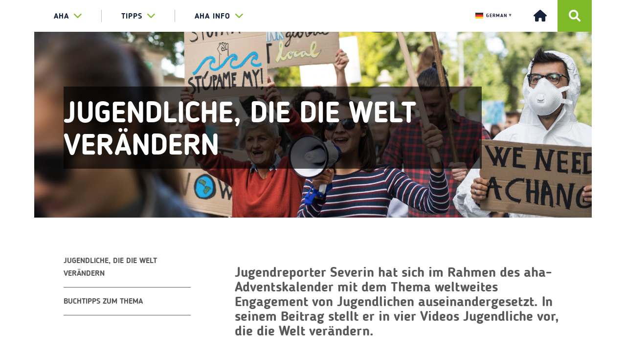

--- FILE ---
content_type: text/html; charset=UTF-8
request_url: https://aha.li/jugendliche-engagement
body_size: 14510
content:
<!doctype html>
<html lang="de-DE">

<head>
    <meta charset="utf-8">
    <meta http-equiv="X-UA-Compatible" content="IE=edge">
    <meta name="viewport" content="width=device-width, initial-scale=1.0">
    <title itemprop="name">aha &#8211; Tipps &amp; Infos für junge Leute - Jugendliche, die die Welt verändern - Jugendreporter Severin</title>
        <link rel="stylesheet" href="https://maxcdn.bootstrapcdn.com/font-awesome/4.4.0/css/font-awesome.min.css">
    <link href="https://fonts.googleapis.com/css?family=Roboto+Slab:300,400,700" rel="stylesheet">
    <meta name='robots' content='index, follow, max-image-preview:large, max-snippet:-1, max-video-preview:-1' />

	<!-- This site is optimized with the Yoast SEO plugin v23.4 - https://yoast.com/wordpress/plugins/seo/ -->
	<meta name="description" content="Severin hat sich mit dem weltweiten Engagement von Jugendlichen auseinandergesetzt und stellt in 4 Videos Jugendliche vor, die die Welt verändern." />
	<link rel="canonical" href="https://aha.li/jugendliche-engagement" />
	<meta property="og:locale" content="de_DE" />
	<meta property="og:type" content="article" />
	<meta property="og:title" content="Jugendliche, die die Welt verändern - Jugendreporter Severin" />
	<meta property="og:description" content="Severin hat sich mit dem weltweiten Engagement von Jugendlichen auseinandergesetzt und stellt in 4 Videos Jugendliche vor, die die Welt verändern." />
	<meta property="og:url" content="https://aha.li/jugendliche-engagement" />
	<meta property="og:site_name" content="aha - Tipps &amp; Infos für junge Leute" />
	<meta property="article:publisher" content="https://www.facebook.com/ahaLiechtenstein" />
	<meta property="article:published_time" content="2020-12-16T11:18:00+00:00" />
	<meta property="article:modified_time" content="2023-08-03T08:33:24+00:00" />
	<meta property="og:image" content="https://aha.li/wp-content/uploads/2020/12/Kopie-von-header-neujahrsvorsatz.png" />
	<meta property="og:image:width" content="1440" />
	<meta property="og:image:height" content="480" />
	<meta property="og:image:type" content="image/png" />
	<meta name="author" content="Mirjam Schiffer" />
	<meta name="twitter:card" content="summary_large_image" />
	<meta name="twitter:label1" content="Verfasst von" />
	<meta name="twitter:data1" content="Mirjam Schiffer" />
	<meta name="twitter:label2" content="Geschätzte Lesezeit" />
	<meta name="twitter:data2" content="4 Minuten" />
	<script type="application/ld+json" class="yoast-schema-graph">{"@context":"https://schema.org","@graph":[{"@type":"WebPage","@id":"https://aha.li/jugendliche-engagement","url":"https://aha.li/jugendliche-engagement","name":"Jugendliche, die die Welt verändern - Jugendreporter Severin","isPartOf":{"@id":"https://aha.li/#website"},"primaryImageOfPage":{"@id":"https://aha.li/jugendliche-engagement#primaryimage"},"image":{"@id":"https://aha.li/jugendliche-engagement#primaryimage"},"thumbnailUrl":"https://aha.li/wp-content/uploads/2020/12/Kopie-von-header-neujahrsvorsatz.png","datePublished":"2020-12-16T11:18:00+00:00","dateModified":"2023-08-03T08:33:24+00:00","author":{"@id":"https://aha.li/#/schema/person/47da08f8f4d996814b933d1cda6d99a5"},"description":"Severin hat sich mit dem weltweiten Engagement von Jugendlichen auseinandergesetzt und stellt in 4 Videos Jugendliche vor, die die Welt verändern.","breadcrumb":{"@id":"https://aha.li/jugendliche-engagement#breadcrumb"},"inLanguage":"de-DE","potentialAction":[{"@type":"ReadAction","target":["https://aha.li/jugendliche-engagement"]}]},{"@type":"ImageObject","inLanguage":"de-DE","@id":"https://aha.li/jugendliche-engagement#primaryimage","url":"https://aha.li/wp-content/uploads/2020/12/Kopie-von-header-neujahrsvorsatz.png","contentUrl":"https://aha.li/wp-content/uploads/2020/12/Kopie-von-header-neujahrsvorsatz.png","width":1440,"height":480},{"@type":"BreadcrumbList","@id":"https://aha.li/jugendliche-engagement#breadcrumb","itemListElement":[{"@type":"ListItem","position":1,"name":"Startseite","item":"https://aha.li/"},{"@type":"ListItem","position":2,"name":"Jugendliche, die die Welt verändern"}]},{"@type":"WebSite","@id":"https://aha.li/#website","url":"https://aha.li/","name":"aha - Tipps &amp; Infos für junge Leute","description":"Liechtenstein","potentialAction":[{"@type":"SearchAction","target":{"@type":"EntryPoint","urlTemplate":"https://aha.li/?s={search_term_string}"},"query-input":{"@type":"PropertyValueSpecification","valueRequired":true,"valueName":"search_term_string"}}],"inLanguage":"de-DE"},{"@type":"Person","@id":"https://aha.li/#/schema/person/47da08f8f4d996814b933d1cda6d99a5","name":"Mirjam Schiffer","url":"https://aha.li/author/mirjam"}]}</script>
	<!-- / Yoast SEO plugin. -->


<link rel='dns-prefetch' href='//ajax.googleapis.com' />
<link rel='dns-prefetch' href='//maxcdn.bootstrapcdn.com' />
<link rel='dns-prefetch' href='//cdnjs.cloudflare.com' />
<link rel='dns-prefetch' href='//malihu.github.io' />
<link rel="alternate" type="application/rss+xml" title="aha - Tipps &amp; Infos für junge Leute &raquo; Jugendliche, die die Welt verändern Kommentar-Feed" href="https://aha.li/jugendliche-engagement/feed" />
<script type="text/javascript">
/* <![CDATA[ */
window._wpemojiSettings = {"baseUrl":"https:\/\/s.w.org\/images\/core\/emoji\/15.0.3\/72x72\/","ext":".png","svgUrl":"https:\/\/s.w.org\/images\/core\/emoji\/15.0.3\/svg\/","svgExt":".svg","source":{"concatemoji":"https:\/\/aha.li\/wordpress\/wp-includes\/js\/wp-emoji-release.min.js?ver=6.6.1"}};
/*! This file is auto-generated */
!function(i,n){var o,s,e;function c(e){try{var t={supportTests:e,timestamp:(new Date).valueOf()};sessionStorage.setItem(o,JSON.stringify(t))}catch(e){}}function p(e,t,n){e.clearRect(0,0,e.canvas.width,e.canvas.height),e.fillText(t,0,0);var t=new Uint32Array(e.getImageData(0,0,e.canvas.width,e.canvas.height).data),r=(e.clearRect(0,0,e.canvas.width,e.canvas.height),e.fillText(n,0,0),new Uint32Array(e.getImageData(0,0,e.canvas.width,e.canvas.height).data));return t.every(function(e,t){return e===r[t]})}function u(e,t,n){switch(t){case"flag":return n(e,"\ud83c\udff3\ufe0f\u200d\u26a7\ufe0f","\ud83c\udff3\ufe0f\u200b\u26a7\ufe0f")?!1:!n(e,"\ud83c\uddfa\ud83c\uddf3","\ud83c\uddfa\u200b\ud83c\uddf3")&&!n(e,"\ud83c\udff4\udb40\udc67\udb40\udc62\udb40\udc65\udb40\udc6e\udb40\udc67\udb40\udc7f","\ud83c\udff4\u200b\udb40\udc67\u200b\udb40\udc62\u200b\udb40\udc65\u200b\udb40\udc6e\u200b\udb40\udc67\u200b\udb40\udc7f");case"emoji":return!n(e,"\ud83d\udc26\u200d\u2b1b","\ud83d\udc26\u200b\u2b1b")}return!1}function f(e,t,n){var r="undefined"!=typeof WorkerGlobalScope&&self instanceof WorkerGlobalScope?new OffscreenCanvas(300,150):i.createElement("canvas"),a=r.getContext("2d",{willReadFrequently:!0}),o=(a.textBaseline="top",a.font="600 32px Arial",{});return e.forEach(function(e){o[e]=t(a,e,n)}),o}function t(e){var t=i.createElement("script");t.src=e,t.defer=!0,i.head.appendChild(t)}"undefined"!=typeof Promise&&(o="wpEmojiSettingsSupports",s=["flag","emoji"],n.supports={everything:!0,everythingExceptFlag:!0},e=new Promise(function(e){i.addEventListener("DOMContentLoaded",e,{once:!0})}),new Promise(function(t){var n=function(){try{var e=JSON.parse(sessionStorage.getItem(o));if("object"==typeof e&&"number"==typeof e.timestamp&&(new Date).valueOf()<e.timestamp+604800&&"object"==typeof e.supportTests)return e.supportTests}catch(e){}return null}();if(!n){if("undefined"!=typeof Worker&&"undefined"!=typeof OffscreenCanvas&&"undefined"!=typeof URL&&URL.createObjectURL&&"undefined"!=typeof Blob)try{var e="postMessage("+f.toString()+"("+[JSON.stringify(s),u.toString(),p.toString()].join(",")+"));",r=new Blob([e],{type:"text/javascript"}),a=new Worker(URL.createObjectURL(r),{name:"wpTestEmojiSupports"});return void(a.onmessage=function(e){c(n=e.data),a.terminate(),t(n)})}catch(e){}c(n=f(s,u,p))}t(n)}).then(function(e){for(var t in e)n.supports[t]=e[t],n.supports.everything=n.supports.everything&&n.supports[t],"flag"!==t&&(n.supports.everythingExceptFlag=n.supports.everythingExceptFlag&&n.supports[t]);n.supports.everythingExceptFlag=n.supports.everythingExceptFlag&&!n.supports.flag,n.DOMReady=!1,n.readyCallback=function(){n.DOMReady=!0}}).then(function(){return e}).then(function(){var e;n.supports.everything||(n.readyCallback(),(e=n.source||{}).concatemoji?t(e.concatemoji):e.wpemoji&&e.twemoji&&(t(e.twemoji),t(e.wpemoji)))}))}((window,document),window._wpemojiSettings);
/* ]]> */
</script>
<style id='wp-emoji-styles-inline-css' type='text/css'>

	img.wp-smiley, img.emoji {
		display: inline !important;
		border: none !important;
		box-shadow: none !important;
		height: 1em !important;
		width: 1em !important;
		margin: 0 0.07em !important;
		vertical-align: -0.1em !important;
		background: none !important;
		padding: 0 !important;
	}
</style>
<link rel='stylesheet' id='wp-block-library-css' href='https://aha.li/wordpress/wp-includes/css/dist/block-library/style.min.css?ver=6.6.1' type='text/css' media='all' />
<style id='classic-theme-styles-inline-css' type='text/css'>
/*! This file is auto-generated */
.wp-block-button__link{color:#fff;background-color:#32373c;border-radius:9999px;box-shadow:none;text-decoration:none;padding:calc(.667em + 2px) calc(1.333em + 2px);font-size:1.125em}.wp-block-file__button{background:#32373c;color:#fff;text-decoration:none}
</style>
<style id='global-styles-inline-css' type='text/css'>
:root{--wp--preset--aspect-ratio--square: 1;--wp--preset--aspect-ratio--4-3: 4/3;--wp--preset--aspect-ratio--3-4: 3/4;--wp--preset--aspect-ratio--3-2: 3/2;--wp--preset--aspect-ratio--2-3: 2/3;--wp--preset--aspect-ratio--16-9: 16/9;--wp--preset--aspect-ratio--9-16: 9/16;--wp--preset--color--black: #000000;--wp--preset--color--cyan-bluish-gray: #abb8c3;--wp--preset--color--white: #ffffff;--wp--preset--color--pale-pink: #f78da7;--wp--preset--color--vivid-red: #cf2e2e;--wp--preset--color--luminous-vivid-orange: #ff6900;--wp--preset--color--luminous-vivid-amber: #fcb900;--wp--preset--color--light-green-cyan: #7bdcb5;--wp--preset--color--vivid-green-cyan: #00d084;--wp--preset--color--pale-cyan-blue: #8ed1fc;--wp--preset--color--vivid-cyan-blue: #0693e3;--wp--preset--color--vivid-purple: #9b51e0;--wp--preset--gradient--vivid-cyan-blue-to-vivid-purple: linear-gradient(135deg,rgba(6,147,227,1) 0%,rgb(155,81,224) 100%);--wp--preset--gradient--light-green-cyan-to-vivid-green-cyan: linear-gradient(135deg,rgb(122,220,180) 0%,rgb(0,208,130) 100%);--wp--preset--gradient--luminous-vivid-amber-to-luminous-vivid-orange: linear-gradient(135deg,rgba(252,185,0,1) 0%,rgba(255,105,0,1) 100%);--wp--preset--gradient--luminous-vivid-orange-to-vivid-red: linear-gradient(135deg,rgba(255,105,0,1) 0%,rgb(207,46,46) 100%);--wp--preset--gradient--very-light-gray-to-cyan-bluish-gray: linear-gradient(135deg,rgb(238,238,238) 0%,rgb(169,184,195) 100%);--wp--preset--gradient--cool-to-warm-spectrum: linear-gradient(135deg,rgb(74,234,220) 0%,rgb(151,120,209) 20%,rgb(207,42,186) 40%,rgb(238,44,130) 60%,rgb(251,105,98) 80%,rgb(254,248,76) 100%);--wp--preset--gradient--blush-light-purple: linear-gradient(135deg,rgb(255,206,236) 0%,rgb(152,150,240) 100%);--wp--preset--gradient--blush-bordeaux: linear-gradient(135deg,rgb(254,205,165) 0%,rgb(254,45,45) 50%,rgb(107,0,62) 100%);--wp--preset--gradient--luminous-dusk: linear-gradient(135deg,rgb(255,203,112) 0%,rgb(199,81,192) 50%,rgb(65,88,208) 100%);--wp--preset--gradient--pale-ocean: linear-gradient(135deg,rgb(255,245,203) 0%,rgb(182,227,212) 50%,rgb(51,167,181) 100%);--wp--preset--gradient--electric-grass: linear-gradient(135deg,rgb(202,248,128) 0%,rgb(113,206,126) 100%);--wp--preset--gradient--midnight: linear-gradient(135deg,rgb(2,3,129) 0%,rgb(40,116,252) 100%);--wp--preset--font-size--small: 13px;--wp--preset--font-size--medium: 20px;--wp--preset--font-size--large: 36px;--wp--preset--font-size--x-large: 42px;--wp--preset--spacing--20: 0.44rem;--wp--preset--spacing--30: 0.67rem;--wp--preset--spacing--40: 1rem;--wp--preset--spacing--50: 1.5rem;--wp--preset--spacing--60: 2.25rem;--wp--preset--spacing--70: 3.38rem;--wp--preset--spacing--80: 5.06rem;--wp--preset--shadow--natural: 6px 6px 9px rgba(0, 0, 0, 0.2);--wp--preset--shadow--deep: 12px 12px 50px rgba(0, 0, 0, 0.4);--wp--preset--shadow--sharp: 6px 6px 0px rgba(0, 0, 0, 0.2);--wp--preset--shadow--outlined: 6px 6px 0px -3px rgba(255, 255, 255, 1), 6px 6px rgba(0, 0, 0, 1);--wp--preset--shadow--crisp: 6px 6px 0px rgba(0, 0, 0, 1);}:where(.is-layout-flex){gap: 0.5em;}:where(.is-layout-grid){gap: 0.5em;}body .is-layout-flex{display: flex;}.is-layout-flex{flex-wrap: wrap;align-items: center;}.is-layout-flex > :is(*, div){margin: 0;}body .is-layout-grid{display: grid;}.is-layout-grid > :is(*, div){margin: 0;}:where(.wp-block-columns.is-layout-flex){gap: 2em;}:where(.wp-block-columns.is-layout-grid){gap: 2em;}:where(.wp-block-post-template.is-layout-flex){gap: 1.25em;}:where(.wp-block-post-template.is-layout-grid){gap: 1.25em;}.has-black-color{color: var(--wp--preset--color--black) !important;}.has-cyan-bluish-gray-color{color: var(--wp--preset--color--cyan-bluish-gray) !important;}.has-white-color{color: var(--wp--preset--color--white) !important;}.has-pale-pink-color{color: var(--wp--preset--color--pale-pink) !important;}.has-vivid-red-color{color: var(--wp--preset--color--vivid-red) !important;}.has-luminous-vivid-orange-color{color: var(--wp--preset--color--luminous-vivid-orange) !important;}.has-luminous-vivid-amber-color{color: var(--wp--preset--color--luminous-vivid-amber) !important;}.has-light-green-cyan-color{color: var(--wp--preset--color--light-green-cyan) !important;}.has-vivid-green-cyan-color{color: var(--wp--preset--color--vivid-green-cyan) !important;}.has-pale-cyan-blue-color{color: var(--wp--preset--color--pale-cyan-blue) !important;}.has-vivid-cyan-blue-color{color: var(--wp--preset--color--vivid-cyan-blue) !important;}.has-vivid-purple-color{color: var(--wp--preset--color--vivid-purple) !important;}.has-black-background-color{background-color: var(--wp--preset--color--black) !important;}.has-cyan-bluish-gray-background-color{background-color: var(--wp--preset--color--cyan-bluish-gray) !important;}.has-white-background-color{background-color: var(--wp--preset--color--white) !important;}.has-pale-pink-background-color{background-color: var(--wp--preset--color--pale-pink) !important;}.has-vivid-red-background-color{background-color: var(--wp--preset--color--vivid-red) !important;}.has-luminous-vivid-orange-background-color{background-color: var(--wp--preset--color--luminous-vivid-orange) !important;}.has-luminous-vivid-amber-background-color{background-color: var(--wp--preset--color--luminous-vivid-amber) !important;}.has-light-green-cyan-background-color{background-color: var(--wp--preset--color--light-green-cyan) !important;}.has-vivid-green-cyan-background-color{background-color: var(--wp--preset--color--vivid-green-cyan) !important;}.has-pale-cyan-blue-background-color{background-color: var(--wp--preset--color--pale-cyan-blue) !important;}.has-vivid-cyan-blue-background-color{background-color: var(--wp--preset--color--vivid-cyan-blue) !important;}.has-vivid-purple-background-color{background-color: var(--wp--preset--color--vivid-purple) !important;}.has-black-border-color{border-color: var(--wp--preset--color--black) !important;}.has-cyan-bluish-gray-border-color{border-color: var(--wp--preset--color--cyan-bluish-gray) !important;}.has-white-border-color{border-color: var(--wp--preset--color--white) !important;}.has-pale-pink-border-color{border-color: var(--wp--preset--color--pale-pink) !important;}.has-vivid-red-border-color{border-color: var(--wp--preset--color--vivid-red) !important;}.has-luminous-vivid-orange-border-color{border-color: var(--wp--preset--color--luminous-vivid-orange) !important;}.has-luminous-vivid-amber-border-color{border-color: var(--wp--preset--color--luminous-vivid-amber) !important;}.has-light-green-cyan-border-color{border-color: var(--wp--preset--color--light-green-cyan) !important;}.has-vivid-green-cyan-border-color{border-color: var(--wp--preset--color--vivid-green-cyan) !important;}.has-pale-cyan-blue-border-color{border-color: var(--wp--preset--color--pale-cyan-blue) !important;}.has-vivid-cyan-blue-border-color{border-color: var(--wp--preset--color--vivid-cyan-blue) !important;}.has-vivid-purple-border-color{border-color: var(--wp--preset--color--vivid-purple) !important;}.has-vivid-cyan-blue-to-vivid-purple-gradient-background{background: var(--wp--preset--gradient--vivid-cyan-blue-to-vivid-purple) !important;}.has-light-green-cyan-to-vivid-green-cyan-gradient-background{background: var(--wp--preset--gradient--light-green-cyan-to-vivid-green-cyan) !important;}.has-luminous-vivid-amber-to-luminous-vivid-orange-gradient-background{background: var(--wp--preset--gradient--luminous-vivid-amber-to-luminous-vivid-orange) !important;}.has-luminous-vivid-orange-to-vivid-red-gradient-background{background: var(--wp--preset--gradient--luminous-vivid-orange-to-vivid-red) !important;}.has-very-light-gray-to-cyan-bluish-gray-gradient-background{background: var(--wp--preset--gradient--very-light-gray-to-cyan-bluish-gray) !important;}.has-cool-to-warm-spectrum-gradient-background{background: var(--wp--preset--gradient--cool-to-warm-spectrum) !important;}.has-blush-light-purple-gradient-background{background: var(--wp--preset--gradient--blush-light-purple) !important;}.has-blush-bordeaux-gradient-background{background: var(--wp--preset--gradient--blush-bordeaux) !important;}.has-luminous-dusk-gradient-background{background: var(--wp--preset--gradient--luminous-dusk) !important;}.has-pale-ocean-gradient-background{background: var(--wp--preset--gradient--pale-ocean) !important;}.has-electric-grass-gradient-background{background: var(--wp--preset--gradient--electric-grass) !important;}.has-midnight-gradient-background{background: var(--wp--preset--gradient--midnight) !important;}.has-small-font-size{font-size: var(--wp--preset--font-size--small) !important;}.has-medium-font-size{font-size: var(--wp--preset--font-size--medium) !important;}.has-large-font-size{font-size: var(--wp--preset--font-size--large) !important;}.has-x-large-font-size{font-size: var(--wp--preset--font-size--x-large) !important;}
:where(.wp-block-post-template.is-layout-flex){gap: 1.25em;}:where(.wp-block-post-template.is-layout-grid){gap: 1.25em;}
:where(.wp-block-columns.is-layout-flex){gap: 2em;}:where(.wp-block-columns.is-layout-grid){gap: 2em;}
:root :where(.wp-block-pullquote){font-size: 1.5em;line-height: 1.6;}
</style>
<link rel='stylesheet' id='rs-plugin-settings-css' href='https://aha.li/wp-content/plugins/aha-wordpress-plugin-revslider/public/assets/css/settings.css?ver=5.3.1.5' type='text/css' media='all' />
<style id='rs-plugin-settings-inline-css' type='text/css'>
#rs-demo-id {}
</style>
<link rel='stylesheet' id='contact-form-7-css' href='https://aha.li/wp-content/plugins/contact-form-7/includes/css/styles.css?ver=5.9.8' type='text/css' media='all' />
<link rel='stylesheet' id='theme-my-login-css' href='https://aha.li/wp-content/plugins/theme-my-login/assets/styles/theme-my-login.min.css?ver=7.1.9' type='text/css' media='all' />
<link rel='stylesheet' id='wp-show-posts-css' href='https://aha.li/wp-content/plugins/wp-show-posts/css/wp-show-posts-min.css?ver=1.1.6' type='text/css' media='all' />
<link rel='stylesheet' id='crp-style-masonry-css' href='https://aha.li/wp-content/plugins/contextual-related-posts/css/masonry.min.css?ver=3.5.4' type='text/css' media='all' />
<link rel='stylesheet' id='font-awesome-css' href='https://cdnjs.cloudflare.com/ajax/libs/font-awesome/6.0.0-beta3/css/all.min.css?ver=6.6.1' type='text/css' media='all' />
<link rel='stylesheet' id='aha-wordpress-theme-style-css' href='https://aha.li/wp-content/themes/aha-wordpress-theme/css/main.css?ver=6.6.1' type='text/css' media='all' />
<link rel='stylesheet' id='child-style-css' href='https://aha.li/wp-content/themes/aha-wordpress-theme-liechtenstein/style.css?ver=1.0.0' type='text/css' media='all' />
<link rel='stylesheet' id='customscrollbarcss-css' href='https://malihu.github.io/custom-scrollbar/jquery.mCustomScrollbar.min.css?ver=6.6.1' type='text/css' media='all' />
<link rel='stylesheet' id='fastselectcss-css' href='https://aha.li/wp-content/themes/aha-wordpress-theme/css/fastselect.min.css?ver=6.6.1' type='text/css' media='all' />
<link rel='stylesheet' id='sib-front-css-css' href='https://aha.li/wp-content/plugins/mailin/css/mailin-front.css?ver=6.6.1' type='text/css' media='all' />
<script type="text/javascript" src="https://ajax.googleapis.com/ajax/libs/jquery/1.12.4/jquery.min.js?ver=6.6.1" id="jquery-js"></script>
<script type="text/javascript" src="https://aha.li/wp-content/plugins/aha-wordpress-plugin-revslider/public/assets/js/jquery.themepunch.tools.min.js?ver=5.3.1.5" id="tp-tools-js"></script>
<script type="text/javascript" src="https://aha.li/wp-content/plugins/aha-wordpress-plugin-revslider/public/assets/js/jquery.themepunch.revolution.min.js?ver=5.3.1.5" id="revmin-js"></script>
<script type="text/javascript" defer data-domain='aha.li' data-api='https://aha.li/wp-json/6cded1/v1/bb3d/1b6bf75f' data-cfasync='false' src="http://aha.li/wp-content/uploads/d832a0fdae/34e9431e.js?ver=2.1.3" id="plausible"></script>
<script type="text/javascript" id="plausible-analytics-js-after">
/* <![CDATA[ */
window.plausible = window.plausible || function() { (window.plausible.q = window.plausible.q || []).push(arguments) }
/* ]]> */
</script>
<script type="text/javascript" src="https://maxcdn.bootstrapcdn.com/bootstrap/3.3.7/js/bootstrap.min.js?ver=6.6.1" id="ahabootstrapmin-js"></script>
<script type="text/javascript" src="https://cdnjs.cloudflare.com/ajax/libs/bootstrap-select/1.11.2/js/bootstrap-select.min.js?ver=6.6.1" id="ahabootstrapselect-js"></script>
<script type="text/javascript" src="https://cdnjs.cloudflare.com/ajax/libs/bootstrap-datepicker/1.4.1/js/bootstrap-datepicker.min.js?ver=6.6.1" id="ahabootstrapdatepicker-js"></script>
<script type="text/javascript" src="https://aha.li/wp-content/themes/aha-wordpress-theme/js/hashchange.js?ver=6.6.1" id="jqueryhashchange-js"></script>
<script type="text/javascript" src="https://aha.li/wp-content/themes/aha-wordpress-theme/js/jquery.validate.min.js?ver=6.6.1" id="jqueryvalidate-js"></script>
<script type="text/javascript" id="sib-front-js-js-extra">
/* <![CDATA[ */
var sibErrMsg = {"invalidMail":"Please fill out valid email address","requiredField":"Please fill out required fields","invalidDateFormat":"Please fill out valid date format","invalidSMSFormat":"Please fill out valid phone number"};
var ajax_sib_front_object = {"ajax_url":"https:\/\/aha.li\/wordpress\/wp-admin\/admin-ajax.php","ajax_nonce":"109d2bf9af","flag_url":"https:\/\/aha.li\/wp-content\/plugins\/mailin\/img\/flags\/"};
/* ]]> */
</script>
<script type="text/javascript" src="https://aha.li/wp-content/plugins/mailin/js/mailin-front.js?ver=1725532195" id="sib-front-js-js"></script>
<link rel="https://api.w.org/" href="https://aha.li/wp-json/" /><link rel="alternate" title="JSON" type="application/json" href="https://aha.li/wp-json/wp/v2/posts/36516" /><link rel="EditURI" type="application/rsd+xml" title="RSD" href="https://aha.li/wordpress/xmlrpc.php?rsd" />
<meta name="generator" content="WordPress 6.6.1" />
<link rel='shortlink' href='https://aha.li/?p=36516' />
<link rel="alternate" title="oEmbed (JSON)" type="application/json+oembed" href="https://aha.li/wp-json/oembed/1.0/embed?url=https%3A%2F%2Faha.li%2Fjugendliche-engagement" />
<link rel="alternate" title="oEmbed (XML)" type="text/xml+oembed" href="https://aha.li/wp-json/oembed/1.0/embed?url=https%3A%2F%2Faha.li%2Fjugendliche-engagement&#038;format=xml" />
<meta name='plausible-analytics-version' content='2.1.3' />
<style type="text/css">.broken_link, a.broken_link {
	text-decoration: line-through;
}</style><meta name="generator" content="Powered by Slider Revolution 5.3.1.5 - responsive, Mobile-Friendly Slider Plugin for WordPress with comfortable drag and drop interface." />
<link rel="icon" href="https://aha.li/wp-content/uploads/2025/02/cropped-aha_logo_1024px_png-32x32.png" sizes="32x32" />
<link rel="icon" href="https://aha.li/wp-content/uploads/2025/02/cropped-aha_logo_1024px_png-192x192.png" sizes="192x192" />
<link rel="apple-touch-icon" href="https://aha.li/wp-content/uploads/2025/02/cropped-aha_logo_1024px_png-180x180.png" />
<meta name="msapplication-TileImage" content="https://aha.li/wp-content/uploads/2025/02/cropped-aha_logo_1024px_png-270x270.png" />
		<style type="text/css" id="wp-custom-css">
			h1, h2{
	display: block;
	max-width:100%;
  overflow-wrap: break-word;*
}


@media (max-width: 767px) {	
	
	main nav ul {
    display: flex;
    justify-content: center;
    align-items: center;
    flex-wrap: wrap;
	}
	
	main nav ul li {
		display:block;
		width:auto;
		flex:1;
		flex-basis:49%;
		margin:0px;
		border: 0px solid white!important;
	}
	
	
	header #main-navigation .container {
		display:flex;
		justify-content:center;
		margin:auto;
		gap:17px;
	}
	
	header #main-navigation .container .menu {
		display:flex;
	}
	
}


@media (max-width: 767px) {
	h1, h2, .headline1 {
		font-size:28px!important;
	}
	
}		</style>
		    <link href="https://aha.li/wp-content/themes/aha-wordpress-theme/css/main.css" rel="stylesheet">
</head>
	<script defer data-domain="aha.li" src="https://plausible.io/js/script.js"></script>
	<div id="google_translate_element"></div>

<script type="text/javascript">
function googleTranslateElementInit() {
  new google.translate.TranslateElement({pageLanguage: 'de'}, 'google_translate_element');
}
</script>
	
	<!-- Brevo Conversations {literal} -->
<script>
    (function(d, w, c) {
        w.BrevoConversationsID = '62307c0dfb4bbe2b46544cba';
        w[c] = w[c] || function() {
            (w[c].q = w[c].q || []).push(arguments);
        };
        var s = d.createElement('script');
        s.async = true;
        s.src = 'https://conversations-widget.brevo.com/brevo-conversations.js';
        if (d.head) d.head.appendChild(s);
    })(document, window, 'BrevoConversations');
</script>
<!-- /Brevo Conversations {/literal} -->

<!-- Google tag (gtag.js) -->
<script async src="https://www.googletagmanager.com/gtag/js?id=AW-715633495"></script>
<script>
  window.dataLayer = window.dataLayer || [];
  function gtag(){dataLayer.push(arguments);}
  gtag('js', new Date());

  gtag('config', 'AW-715633495');
</script>

	<meta name="referrer" content="no-referrer">
<body id="info">
	
<a href="#content" class="anchor-link"><img src="https://aha.li/wp-content/themes/aha-wordpress-theme/media/null.png" alt="Zum Inhalt springen" /></a>

    <header class="website-header">
        <nav id="main-navigation">
            <div class="container">
                <ul class="menu top-level"><li class="dropdown mega-dropdown"><a class="dropdown-toggle" data-toggle="dropdown" aria-expanded="false"  href="https://www.aha.li">aha<span class="fa fa-chevron-down"></span><span class="fa fa-chevron-up"></span></a><div class="dropdown-menu mega-dropdown-menu"><div class="container">
<ul id='grid-nav' data-columns='3'>
<li class="grid-item"><a class="dropdown-header"  href="https://aha.li/aha">Über uns<i class="fa fa-chevron-right"></i></a>
	<ul><span class='js-marker'></span>
		<li><a   href="https://aha.li/ueber-das-aha">Über das aha<i class="fa fa-chevron-right"></i></a></li>
		<li><a   href="https://aha.li/team">Unser Team<i class="fa fa-chevron-right"></i></a></li>
		<li><a   href="https://aha.li/kontakt">Kontakt &#038; Öffnungszeiten<i class="fa fa-chevron-right"></i></a></li>
		<li><a   href="https://aha.li/news">News aus Liechtenstein<i class="fa fa-chevron-right"></i></a></li>
		<li><a   href="https://aha.li/jahresbericht">Jahresbericht<i class="fa fa-chevron-right"></i></a></li>
		<li><a   href="https://aha.li/leitbild">Leitbild<i class="fa fa-chevron-right"></i></a></li>
		<li><a   href="https://aha.li/struktur-partner">Struktur &#038; Partner<i class="fa fa-chevron-right"></i></a></li>
		<li><a   href="https://aha.li/aha-vereinsmitglied-werden">aha-Vereinsmitglied werden<i class="fa fa-chevron-right"></i></a></li>
	</ul>
</li>
<li class="grid-item"><a class="dropdown-header"  href="/service">Jugendinfo<i class="fa fa-chevron-right"></i></a>
	<ul><span class='js-marker'></span>
		<li><a   href="https://www.aha.li/service">Unsere Angebote<i class="fa fa-chevron-right"></i></a></li>
		<li><a   href="https://aha.li/vortraege">Vorträge<i class="fa fa-chevron-right"></i></a></li>
		<li><a   href="https://aha.li/workshops">Workshops<i class="fa fa-chevron-right"></i></a></li>
		<li><a   href="https://aha.li/kurse">Kurse<i class="fa fa-chevron-right"></i></a></li>
		<li><a   href="https://aha.li/trainings-seite">Trainings<i class="fa fa-chevron-right"></i></a></li>
		<li><a   href="https://aha.li/infoflyer">Infoflyer<i class="fa fa-chevron-right"></i></a></li>
		<li><a   href="https://aha.li/youthletter">Youthletter<i class="fa fa-chevron-right"></i></a></li>
		<li><a   href="https://aha.li/eurodesk">eurodesk<i class="fa fa-chevron-right"></i></a></li>
	</ul>
</li>
<li class="grid-item"><a class="dropdown-header"  href="https://aha.li/projekte">Projekte<i class="fa fa-chevron-right"></i></a>
	<ul><span class='js-marker'></span>
		<li><a   href="https://aha.li/aktuelle-projekte">Aktuelle Projekte<i class="fa fa-chevron-right"></i></a></li>
		<li><a   href="https://aha.li/projektmanagement">Projektmanagement<i class="fa fa-chevron-right"></i></a></li>
		<li><a   href="https://aha.li/foerderungen">Förderungen für dein Projekt<i class="fa fa-chevron-right"></i></a></li>
		<li><a   href="https://aha.li/kontakt-erasmus">Projektcoaching<i class="fa fa-chevron-right"></i></a></li>
		<li><a   href="https://aha.li/jpw">Jugendprojekt-Wettbewerb<i class="fa fa-chevron-right"></i></a></li>
		<li><a   href="https://aha.li/eu-programme">EU-Programme 2021-2027<i class="fa fa-chevron-right"></i></a></li>
	</ul>
</li>
<li class="grid-item"><a class="dropdown-header"  href="https://aha.li/jugendbeteiligung">Engagement<i class="fa fa-chevron-right"></i></a>
	<ul><span class='js-marker'></span>
		<li><a   href="https://aha.li/jugendbeteiligung">Jugendbeteiligung<i class="fa fa-chevron-right"></i></a></li>
		<li><a   href="https://aha.li/jubel">jubel<i class="fa fa-chevron-right"></i></a></li>
		<li><a   href="https://aha.li/freiwillig-engagieren">Freiwillig engagieren<i class="fa fa-chevron-right"></i></a></li>
		<li><a   href="https://aha.li/fsj">Freiwilliges Soziales Jahr<i class="fa fa-chevron-right"></i></a></li>
	</ul>
</li>
</ul>
</li><li class="dropdown mega-dropdown"><a class="dropdown-toggle" data-toggle="dropdown" aria-expanded="false"  href="https://aha.li/category/aha/aha-tipps">TIPPS<span class="fa fa-chevron-down"></span><span class="fa fa-chevron-up"></span></a><div class="dropdown-menu mega-dropdown-menu"><div class="container">
<ul id='grid-nav' data-columns='3'>
<li class="grid-item"><a class="dropdown-header"  href="https://aha.li/tippsangebote">Tipps &#038; Angebote<i class="fa fa-chevron-right"></i></a>
	<ul><span class='js-marker'></span>
		<li><a   href="https://aha.li/jugendtreffs">Jugendtreffs<i class="fa fa-chevron-right"></i></a></li>
		<li><a   href="https://tourismus.li/erlebnisse/veranstaltungen-und-events/veranstaltungskalender-liechtenstein/">Veranstaltungskalender Liechtenstein<i class="fa fa-chevron-right"></i></a></li>
		<li><a   href="https://freizeit-guru.li/">Freizeit-Guru<i class="fa fa-chevron-right"></i></a></li>
		<li><a   href="https://bewegt.li/vereinsliste.html?start=1">Sportvereine<i class="fa fa-chevron-right"></i></a></li>
		<li><a   href="https://tourismus.li/erlebnisse/kunst-und-kultur/">Kulturangebote<i class="fa fa-chevron-right"></i></a></li>
		<li><a   href="https://aha.li/angebote-im-sozialbereich">sozmap – Soziale Einrichtungen<i class="fa fa-chevron-right"></i></a></li>
		<li><a   href="https://www.mychoice.info/">MyChoice &#8211; Lehrstellen<i class="fa fa-chevron-right"></i></a></li>
	</ul>
</li>
<li class="grid-item"><a class="dropdown-header"  href="https://aha.li/ferien-freizeit">Ferien &#038; Freizeit<i class="fa fa-chevron-right"></i></a>
	<ul><span class='js-marker'></span>
		<li><a   href="https://aha.li/camp">Sommercamps im In- und Ausland<i class="fa fa-chevron-right"></i></a></li>
		<li><a   href="https://aha.li/freizeit">Freizeit<i class="fa fa-chevron-right"></i></a></li>
		<li><a   href="https://aha.li/kurse">Kurse<i class="fa fa-chevron-right"></i></a></li>
		<li><a   href="https://backstage.li/ferienspass/">Ferienspass<i class="fa fa-chevron-right"></i></a></li>
		<li><a   href="/ferienjobs">Ferien- &#038; Nebenjobbörse<i class="fa fa-chevron-right"></i></a></li>
		<li><a   href="https://aha.li/festivals">Festivals<i class="fa fa-chevron-right"></i></a></li>
	</ul>
</li>
<li class="grid-item"><a class="dropdown-header"  href="https://aha.li/multimedia">Medien<i class="fa fa-chevron-right"></i></a>
	<ul><span class='js-marker'></span>
		<li><a   href="https://aha.li/ki">Künstliche Intelligenz<i class="fa fa-chevron-right"></i></a></li>
		<li><a   href="https://aha.li/informationskompetenz">Fake News &#038; Deep Fakes<i class="fa fa-chevron-right"></i></a></li>
		<li><a   href="https://aha.li/social-media">Social Media<i class="fa fa-chevron-right"></i></a></li>
		<li><a   href="https://aha.li/sicherimnetz">Sicher im Netz<i class="fa fa-chevron-right"></i></a></li>
		<li><a   href="https://aha.li/smartphone">Smartphone &#038; Apps<i class="fa fa-chevron-right"></i></a></li>
		<li><a   href="https://aha.li/tipps">Tipps &#038; Empfehlungen<i class="fa fa-chevron-right"></i></a></li>
	</ul>
</li>
<li class="grid-item"><a class="dropdown-header"  href="https://www.backstage.li">backstage.li<i class="fa fa-chevron-right"></i></a>
	<ul><span class='js-marker'></span>
		<li><a   href="https://backstage.li/veranstaltungskalender/">Veranstaltungskalender<i class="fa fa-chevron-right"></i></a></li>
		<li><a   href="https://backstage.li/bloguebersicht/">backstage-Blog<i class="fa fa-chevron-right"></i></a></li>
		<li><a   href="https://backstage.li/bloguebersicht/?_category=podcast">Podcasts<i class="fa fa-chevron-right"></i></a></li>
		<li><a   href="https://backstage.li/bloguebersicht/?_category=aha-jugendteam">aha-Jugendteam Beiträge<i class="fa fa-chevron-right"></i></a></li>
		<li><a   href="https://aha.li/jugendteam">Teamübersicht<i class="fa fa-chevron-right"></i></a></li>
		<li><a   href="https://aha.li/jugendliche-fuer-aha-info-team-gesucht">Mitmachen<i class="fa fa-chevron-right"></i></a></li>
	</ul>
</li>
</ul>
</li><li class="dropdown mega-dropdown"><a class="dropdown-toggle" data-toggle="dropdown" aria-expanded="false"  href="https://aha.li/category/aha/aha-info">AHA INFO<span class="fa fa-chevron-down"></span><span class="fa fa-chevron-up"></span></a><div class="dropdown-menu mega-dropdown-menu"><div class="container">
<ul id='grid-nav' data-columns='3'>
<li class="grid-item"><a class="dropdown-header"  href="/bildung">Bildung<i class="fa fa-chevron-right"></i></a>
	<ul><span class='js-marker'></span>
		<li><a   href="https://aha.li/nachhilfe">Nachhilfe<i class="fa fa-chevron-right"></i></a></li>
		<li><a   href="https://aha.li/nachhilfeboerse">Nachhilfebörse<i class="fa fa-chevron-right"></i></a></li>
		<li><a   href="https://aha.li/schulen">Schulen<i class="fa fa-chevron-right"></i></a></li>
		<li><a   href="https://aha.li/studium">Studium<i class="fa fa-chevron-right"></i></a></li>
		<li><a   href="https://aha.li/stipendien">Stipendien<i class="fa fa-chevron-right"></i></a></li>
		<li><a   href="https://aha.li/weiterbildung">Weiterbildung<i class="fa fa-chevron-right"></i></a></li>
		<li><a   href="https://aha.li/zwischenjahr">Zwischenjahr<i class="fa fa-chevron-right"></i></a></li>
		<li><a   href="https://aha.li/fsj">Freiwilliges Soziales Jahr<i class="fa fa-chevron-right"></i></a></li>
	</ul>
</li>
<li class="grid-item"><a class="dropdown-header"  href="/schaffa">Arbeit<i class="fa fa-chevron-right"></i></a>
	<ul><span class='js-marker'></span>
		<li><a   href="https://aha.li/arbeiten">Arbeit<i class="fa fa-chevron-right"></i></a></li>
		<li><a   href="https://aha.li/berufsfindung">Berufsberatung<i class="fa fa-chevron-right"></i></a></li>
		<li><a   href="https://aha.li/bewerbungshilfe">Bewerbungshilfe<i class="fa fa-chevron-right"></i></a></li>
		<li><a   href="https://aha.li/ferienjob">Ferien- &#038; Nebenjob<i class="fa fa-chevron-right"></i></a></li>
		<li><a   href="https://aha.li/ferienjobs">Ferien- &#038; Nebenjobbörse<i class="fa fa-chevron-right"></i></a></li>
		<li><a   href="https://aha.li/lehre">Lehre<i class="fa fa-chevron-right"></i></a></li>
		<li><a   href="https://aha.li/praktikum">Praktikum<i class="fa fa-chevron-right"></i></a></li>
		<li><a   href="https://aha.li/stellenboersen">Stellenbörsen<i class="fa fa-chevron-right"></i></a></li>
	</ul>
</li>
<li class="grid-item"><a class="dropdown-header"  href="/ausland">Ausland<i class="fa fa-chevron-right"></i></a>
	<ul><span class='js-marker'></span>
		<li><a   href="https://aha.li/arbeiten-im-ausland">Arbeiten im Ausland<i class="fa fa-chevron-right"></i></a></li>
		<li><a   href="https://aha.li/au-pair">Au-pair<i class="fa fa-chevron-right"></i></a></li>
		<li><a   href="https://aha.li/freiwilligeneinsaetze">Freiwilligeneinsätze<i class="fa fa-chevron-right"></i></a></li>
		<li><a   href="https://aha.li/reisen">Selbstorganisiert Reisen<i class="fa fa-chevron-right"></i></a></li>
		<li><a   href="https://aha.li/schuljahr-im-ausland">Schuljahr im Ausland<i class="fa fa-chevron-right"></i></a></li>
		<li><a   href="https://aha.li/lernen-im-ausland">Studium im Ausland<i class="fa fa-chevron-right"></i></a></li>
		<li><a   href="https://aha.li/sprachreisen">Sprachreisen<i class="fa fa-chevron-right"></i></a></li>
		<li><a   href="https://aha.li/discovereu">Discover EU<i class="fa fa-chevron-right"></i></a></li>
	</ul>
</li>
<li class="grid-item"><a class="dropdown-header"  href="https://aha.li/leben-a-z">Leben A-Z<i class="fa fa-chevron-right"></i></a>
	<ul><span class='js-marker'></span>
		<li><a   href="https://aha.li/sucht">Drogen &#038; Sucht<i class="fa fa-chevron-right"></i></a></li>
		<li><a   href="https://aha.li/vielfalt">Vielfalt &#038; Zusammenleben<i class="fa fa-chevron-right"></i></a></li>
		<li><a   href="https://aha.li/mobilitaet">Führerschein &#038; Mobilität<i class="fa fa-chevron-right"></i></a></li>
		<li><a   href="https://aha.li/geld-wohnen">Geld, Wohnen &#038; Co<i class="fa fa-chevron-right"></i></a></li>
		<li><a   href="https://aha.li/gesundheit-und-wohlbefinden">Gesundheit &#038; Wohlbefinden<i class="fa fa-chevron-right"></i></a></li>
		<li><a   href="https://aha.li/sexualitaet">Liebe &#038; Sexualität<i class="fa fa-chevron-right"></i></a></li>
		<li><a   href="https://aha.li/politik">Politik &#038; Rechte<i class="fa fa-chevron-right"></i></a></li>
		<li><a   href="https://aha.li/umwelt">Umwelt &#038; Nachhaltigkeit<i class="fa fa-chevron-right"></i></a></li>
	</ul>
</li>
</ul>
</li></ul>                <ul class="top-level pull-right search">
    <li class="dropdown fullwidth-dropdown">
        <a href="#" class="dropdown-toggle basic-search" data-toggle="dropdown">
            <span class="fa fa-search fa-fw"></span>
            <span class="fa fa-close fa-fw"></span>
        </a>
        <div class="dropdown-menu">
            <div class="container">
                <div class="card card-colored aha-main">
                    <div class="card-content">
                        <form action="/" method="get">
                            <input type="text" placeholder="Gib hier deine Suchbegriff(e) ein" name="s" id="header-search" class="form-control">
                            <i class="fa fa-search"></i>
                            <button type="submit" class="btn btn-block btn-info">Suchen</button>
                        </form>
                        <a href="/news" class="dropdown-link">News anzeigen</a>
                    </div>
                </div>
            </div>
        </div>
    </li>
</ul>
                <ul class="top-level pull-right">
                    <li><a href="/"><span class="fa fa-home fa-fw"></span></a></li>
			
                </ul>
                <ul id="menu-top-menu-right" class="top-level pull-right"><li style="position:relative;" class="menu-item menu-item-gtranslate gt-menu-83765"></li></ul>                            </div>
            <!-- /.container -->
        </nav>
		
    </header>
<a name="content"></a>

    <div class="content">
        <div class="container">
            <div class="teaser fullimage-title">
	         	 	            	 <div class="credited-image">
	                	<img width="1440" height="480" src="https://aha.li/wp-content/uploads/2020/12/Kopie-von-header-neujahrsvorsatz.png" class="img-responsive wp-post-image" alt="" decoding="async" fetchpriority="high" srcset="https://aha.li/wp-content/uploads/2020/12/Kopie-von-header-neujahrsvorsatz.png 1440w, https://aha.li/wp-content/uploads/2020/12/Kopie-von-header-neujahrsvorsatz-300x100.png 300w, https://aha.li/wp-content/uploads/2020/12/Kopie-von-header-neujahrsvorsatz-1024x341.png 1024w, https://aha.li/wp-content/uploads/2020/12/Kopie-von-header-neujahrsvorsatz-768x256.png 768w" sizes="(max-width: 1440px) 100vw, 1440px" />	                		            	 </div>
	                             <div class="title">
                    <h1>Jugendliche, die die Welt verändern</h1>
                </div>
            </div>
            <!-- Content 2/3 1/3 -->
            <div class="three-cols maincontent">
                <aside class="col sidebar">
                	  <div class="fullwidth-sidebar-mobile">
	                	  <ul id="quicklink-nav" class="nav nav-pills nav-justified hidden-lg">
	                       <li><a class="sidebar-content"><span class="fa fa-align-justify"></span><span class="fa fa-close"></span> Inhalt</a></li>
	                        <li class="hidden"><a class="sidebar-events"><span class="fa fa-calendar"></span><span class="fa fa-close"></span> Termine</a></li>
	                    </ul>
	                    <nav>
	                        <div class="mobile-sidebar-popup sidebar-content">
	                        	        <ul class="sidebar-nav">
                    <li><a href="#link97f3292690fcf92fec0b2c92cadb2eb2">Jugendliche, die die Welt verändern</a></li>
                    <li><a href="#link3bd27aeacf8c36c2a52c5497006a001b">Buchtipps zum Thema</a></li>
        </ul>	                        </div>
	                        <div class="mobile-sidebar-popup sidebar-events">
	                        		                        </div>
	                    </nav>
                    </div>
                </aside>

                <article class="col-wide text-content">
                    
<p><br>
</p><span class="text-lead">Jugendreporter Severin hat sich im Rahmen des aha-Adventskalender mit dem Thema weltweites Engagement von Jugendlichen auseinandergesetzt. In seinem Beitrag stellt er in vier Videos Jugendliche vor, die die Welt ver&auml;ndern.</span>
<p>&nbsp;</p>
<p><strong><img decoding="async" class="alignnone wp-image-28778" src="http://www.aha.li/wp-content/uploads/2020/10/Portrait-Severin.jpg" alt="" width="189" height="206"><br>
aha-Jugendreporter Severin</strong><br>
<strong>aha@aha.li</strong></p>
<p>&nbsp;</p>
<h2 id="link97f3292690fcf92fec0b2c92cadb2eb2">Jugendliche, die die Welt ver&auml;ndern</h2>
<p>Unsere Welt ver&auml;ndert sich immer schneller. Manche Dinge zum Positiven, manche eher zum Negativen. Oft hat man das Gef&uuml;hl, man selbst kann eh nichts ausrichten. Dabei gibt es soooo viele Beispiele von Menschen und Aktionen, die klein gestartet haben und jetzt die Welt zum Positiven ver&auml;ndern.</p>
<p>Im ersten Video werden dir Greta Thunberg, Louis Braille und Emma Gonzales vorgestellt.<br>
    </p><div class="iframe-container">
        <iframe src="https://www.youtube.com/embed/JwWaZObKsOY"></iframe>     </div>
    
<p>Im zweiten Video werden dir Hailey Fort, Kelvin Doe und Malala Yousafzai vorgestellt.<br>
    </p><div class="iframe-container">
        <iframe src="https://www.youtube.com/embed/vB__17UHukA"></iframe>     </div>
    
<p>Im dritten Video werden dir Boyan Slat, Netiwit Chotiphatphaisal und Mikaila Ulmer vorgestellt.<br>
    </p><div class="iframe-container">
        <iframe src="https://www.youtube.com/embed/p1GllDrkpco"></iframe>     </div>
    
<p>Im vierten Video werden dir Umazi Musimbi Mvurya, Karolina Farska und Gavin Grimm vorgestellt.<br>
    </p><div class="iframe-container">
        <iframe src="https://www.youtube.com/embed/jS9Xq1pfnII"></iframe>     </div>
    
<h2 id="link3bd27aeacf8c36c2a52c5497006a001b">Buchtipps zum Thema</h2>
<ul class="content-nav">    	  
<p>    </p><li>
        <a href="https://www.hanser-literaturverlage.de/themen/young-rebels" target="_blank">
            <div>
                <p class="headline5">
                    Young Rebels: 25 Jugendliche, die die Welt ver&auml;ndern                </p>
                <p>
                    Sie k&auml;mpfen f&uuml;r die Umwelt, Minderheiten und Gleichberechtigung und engagieren sich gegen die Waffenlobby, Diskriminierung und Korruption. 25 Jugendliche im Kampf f&uuml;r eine bessere Welt. Greta Thunberg ist 16, als sie mit ihrem Schulstreik f&uuml;r die Umwelt weltweite Klimaproteste ausl&ouml;st. Der 14-j&auml;hrige Netiwit Chotiphatphaisal gr&uuml;ndet eine Zeitung, um sich in Thailand f&uuml;r Demokratie, Redefreiheit und eine Bildungsreform einzusetzen. Malala Yousafzai bloggt von der Unterdr&uuml;ckung der Frauen in Pakistan als sie 11 ist. Und Felix Finkbeiner entwickelt in der 4. Klasse seine Idee, dass Kinder in jedem Land eine Million B&auml;ume pflanzen sollten. Jugendliche auf der ganzen Welt zeigen soziales Engagement und bewirken wegweisende Ver&auml;nderungen. Ihre Entschlossenheit inspiriert uns alle.                </p>
            </div>
            <span class="fa fa-chevron-right"></span>
        </a>
    </li>
    
<p>    </p><li>
        <a href="https://www.dtv.de/buch/viviana-mazza-stories-for-future-13-jugendliche-die-etwas-bewegen-74056/" target="_blank">
            <div>
                <p class="headline5">
                    Stories for Future &ndash; 13 Jugendliche, die etwas bewegen                </p>
                <p>
                    Sp&auml;testens seit die Welt Greta Thunberg und ihre Fridays-for-Future-Bewegung kennt, ist klar: Junge Menschen k&ouml;nnen ihr Schicksal selbst in die Hand nehmen und die Welt ver&auml;ndern. Viviana Mazza stellt in ihrem Buch 13 junge Menschen aus allen Teilen der Welt vor, die genau das getan haben. Da ist Emma Gonzalez, die nach einem der zahllosen Amokl&auml;ufe in den USA gegen die Waffenlobby auf die Barrikaden ging. Nojoud Ali aus dem Jemen rebellierte gegen ihre Zwangsverheiratung und Wang Fuman aus China wurde bekannt, als ihm auf dem langen Schulweg die Haare zu Eiskristallen gefroren. Alle 13 k&auml;mpfen f&uuml;r ihre Rechte und Tr&auml;ume und machen Kindern und Jugendlichen auf der ganzen Welt Mut.                </p>
            </div>
            <span class="fa fa-chevron-right"></span>
        </a>
    </li>
    
<p>    </p><li>
        <a href="https://www.arena-verlag.de/artikel/you-future-978-3-401-60539-5" target="_blank">
            <div>
                <p class="headline5">
                    You for Future                </p>
                <p>
                    Vieles in dieser Welt ist ungerecht und grausam. Die Natur wird zerst&ouml;rt, Tiere werden gequ&auml;lt, Menschen diskriminiert und verfolgt. Aber was kann ein Einzelner da schon tun? Sehr viel, wenn man es richtig macht, wie Greta Thunberg und andere beweisen. Doch wo fange ich an? Und wie? Wir beantworten die wichtigsten Fragen: Wie organisiere ich eine Kampagne? Wo finde ich daf&uuml;r Unterst&uuml;tzung? Wie starte ich eine Petition? Und auch: Warum lohnt es sich und wie f&uuml;hlt man sich dabei? Damit jeder weiss, wie er etwas bewegen kann. Denn du kannst nichts daf&uuml;r, dass die so Welt ist, wie sie ist. Aber du kannst daf&uuml;r sorgen, dass sie nicht so bleibt.                </p>
            </div>
            <span class="fa fa-chevron-right"></span>
        </a>
    </li>
    
<p>    </p></ul>
    
<h3><strong>Weitere Buchtipps:</strong></h3>
<ul>
<li><a href="https://www.arena-verlag.de/artikel/rise-978-3-401-71645-9" target="_blank">Rise up : Aussergew&ouml;hnliche Lebensgeschichten von starken Kids</a></li>
<li>Es ist dein Planet : Ideen gegen den Irrsinn</li>
<li><a>Mein Name ist Greta : das Manifest einer neuen Generation</a></li>
<li><a href="https://www.suhrkamp.de/buecher/wonder_girls_unsere_reise_zu_den_mutigsten_maedchen_der_welt-paola_gianturco_453.html" target="_blank">Wonder Girls : Unsere Reise zu den mutigsten M&auml;dchen der <span class="text_marked">Welt</span></a></li>
<li><a href="https://www.loewe-verlag.de/titel-0-0/stories_for_boys_who_dare_to_be_different_vom_mut_anders_zu_sein-8726/" target="_blank">Stories for Boys Who Dare to be Different &ndash; Vom Mut, anders zu sein</a></li>
<li>Was kann einer schon tun?</li>
<li><a href="https://www.fischerverlage.de/buch/katherine-halligan-herstory-9783737356589" target="_blank">Her story &ndash; 50 starke Frauen &amp; M&auml;dchen, die Geschichte schrieben</a></li>
<li><a href="https://www.thienemann-esslinger.de/produkt/stark-isbn-978-3-522-30553-2" target="_blank" class="broken_link">Stark &ndash; Rebellinnen von heute</a></li>
<li><a href="https://www.kinderbuch.eu/frauenpower-made-in-europe" target="_blank">Frauenpower Made in Europe</a></li>
<li><a href="https://www.kinderbuch.eu/power-people---frauen-und-maenner" target="_blank">Power People &ndash; Frauen und M&auml;nner, die die Welt ver&auml;ndern</a></li>
</ul>
<p>&nbsp;</p>
<p>Alle genannten B&uuml;cher k&ouml;nnen in der <a href="https://aleph.bibliothek.li/F/CV13K4TRRHV5B2MR21HJUDSI7VB94CSUED3BT29UD9PU46F5VR-06887?func=find-b&amp;find_code=WRD&amp;request=jugendsachbuch+engagement&amp;x=35&amp;y=2&amp;adjacent=N" target="_blank" class="broken_link">Liechtensteinischen Landesbibliothek</a> ausgeliehen werden 🙂</p>
<p>&nbsp;</p>
<p><strong>Quellen</strong></p>
<ul>
<li>
<p id="title" class="a-spacing-none a-text-normal"><a href="https://www.hanser-literaturverlage.de/themen/young-rebels" target="_blank"><span id="productTitle" class="a-size-extra-large">Young Rebels: 25 Jugendliche, die die Welt ver&auml;ndern</span></a></p>
</li>
</ul>
<p></p>

<div class="crp_related     crp-masonry"><h2>Weitere Artikel</h2><ul><li><a href="https://aha.li/porno"  rel="nofollow"    class="crp_link post-34269"><figure><img  style="max-width:288px;max-height:96px;"  src="https://aha.li/wp-content/uploads/2020/08/Kopie-von-Plastikdeckel-Sozial-engagieren-1.png" class="crp_featured crp_thumb crp_thumbnail" alt="Kopie von Plastikdeckel Sozial engagieren" title="Alles Porno ?!" srcset="https://aha.li/wp-content/uploads/2020/08/Kopie-von-Plastikdeckel-Sozial-engagieren-1.png 1440w, https://aha.li/wp-content/uploads/2020/08/Kopie-von-Plastikdeckel-Sozial-engagieren-1-300x100.png 300w, https://aha.li/wp-content/uploads/2020/08/Kopie-von-Plastikdeckel-Sozial-engagieren-1-1024x341.png 1024w, https://aha.li/wp-content/uploads/2020/08/Kopie-von-Plastikdeckel-Sozial-engagieren-1-768x256.png 768w" sizes="(max-width: 288px) 100vw, 288px" srcset="https://aha.li/wp-content/uploads/2020/08/Kopie-von-Plastikdeckel-Sozial-engagieren-1.png 1440w, https://aha.li/wp-content/uploads/2020/08/Kopie-von-Plastikdeckel-Sozial-engagieren-1-300x100.png 300w, https://aha.li/wp-content/uploads/2020/08/Kopie-von-Plastikdeckel-Sozial-engagieren-1-1024x341.png 1024w, https://aha.li/wp-content/uploads/2020/08/Kopie-von-Plastikdeckel-Sozial-engagieren-1-768x256.png 768w" /></figure><span class="crp_title">Alles Porno ?!</span></a></li><li><a href="https://aha.li/projektstart-zielsetzung"  rel="nofollow"    class="crp_link post-49212"><figure><img  style="max-width:288px;max-height:96px;"  src="https://aha.li/wp-content/uploads/2023/01/header_zielsetzung.png" class="crp_featured crp_thumb crp_thumbnail" alt="header_zielsetzung" title="Ziele setzen" srcset="https://aha.li/wp-content/uploads/2023/01/header_zielsetzung.png 1440w, https://aha.li/wp-content/uploads/2023/01/header_zielsetzung-300x100.png 300w, https://aha.li/wp-content/uploads/2023/01/header_zielsetzung-1024x341.png 1024w, https://aha.li/wp-content/uploads/2023/01/header_zielsetzung-768x256.png 768w" sizes="(max-width: 288px) 100vw, 288px" srcset="https://aha.li/wp-content/uploads/2023/01/header_zielsetzung.png 1440w, https://aha.li/wp-content/uploads/2023/01/header_zielsetzung-300x100.png 300w, https://aha.li/wp-content/uploads/2023/01/header_zielsetzung-1024x341.png 1024w, https://aha.li/wp-content/uploads/2023/01/header_zielsetzung-768x256.png 768w" /></figure><span class="crp_title">Ziele setzen</span></a></li><li><a href="https://aha.li/verhuetung"  rel="nofollow"    class="crp_link post-34834"><figure><img  style="max-width:288px;max-height:96px;"  src="https://aha.li/wp-content/uploads/2020/09/aha-ferienspass-header-1.png" class="crp_featured crp_thumb crp_thumbnail" alt="verhütung  header" title="Verhütung" srcset="https://aha.li/wp-content/uploads/2020/09/aha-ferienspass-header-1.png 1440w, https://aha.li/wp-content/uploads/2020/09/aha-ferienspass-header-1-300x100.png 300w, https://aha.li/wp-content/uploads/2020/09/aha-ferienspass-header-1-1024x341.png 1024w, https://aha.li/wp-content/uploads/2020/09/aha-ferienspass-header-1-768x256.png 768w" sizes="(max-width: 288px) 100vw, 288px" srcset="https://aha.li/wp-content/uploads/2020/09/aha-ferienspass-header-1.png 1440w, https://aha.li/wp-content/uploads/2020/09/aha-ferienspass-header-1-300x100.png 300w, https://aha.li/wp-content/uploads/2020/09/aha-ferienspass-header-1-1024x341.png 1024w, https://aha.li/wp-content/uploads/2020/09/aha-ferienspass-header-1-768x256.png 768w" /></figure><span class="crp_title">Verhütung</span></a></li><li><a href="https://aha.li/haeufige-fragen-liebe-sexualitaet"  rel="nofollow"    class="crp_link post-11421"><figure><img  style="max-width:288px;max-height:96px;"  src="https://aha.li/wp-content/uploads/2018/08/Leben-A-Z_Liebe-und-Sexualität_Fotolia_11_Young-couple-holding-broken-heart_1440.jpg" class="crp_featured crp_thumb crp_thumbnail" alt="Young couple holding broken heart" title="Häufige Fragen: Liebe und Sexualität" srcset="https://aha.li/wp-content/uploads/2018/08/Leben-A-Z_Liebe-und-Sexualität_Fotolia_11_Young-couple-holding-broken-heart_1440.jpg 1440w, https://aha.li/wp-content/uploads/2018/08/Leben-A-Z_Liebe-und-Sexualität_Fotolia_11_Young-couple-holding-broken-heart_1440-300x100.jpg 300w, https://aha.li/wp-content/uploads/2018/08/Leben-A-Z_Liebe-und-Sexualität_Fotolia_11_Young-couple-holding-broken-heart_1440-768x256.jpg 768w, https://aha.li/wp-content/uploads/2018/08/Leben-A-Z_Liebe-und-Sexualität_Fotolia_11_Young-couple-holding-broken-heart_1440-1024x341.jpg 1024w" sizes="(max-width: 288px) 100vw, 288px" srcset="https://aha.li/wp-content/uploads/2018/08/Leben-A-Z_Liebe-und-Sexualität_Fotolia_11_Young-couple-holding-broken-heart_1440.jpg 1440w, https://aha.li/wp-content/uploads/2018/08/Leben-A-Z_Liebe-und-Sexualität_Fotolia_11_Young-couple-holding-broken-heart_1440-300x100.jpg 300w, https://aha.li/wp-content/uploads/2018/08/Leben-A-Z_Liebe-und-Sexualität_Fotolia_11_Young-couple-holding-broken-heart_1440-768x256.jpg 768w, https://aha.li/wp-content/uploads/2018/08/Leben-A-Z_Liebe-und-Sexualität_Fotolia_11_Young-couple-holding-broken-heart_1440-1024x341.jpg 1024w" /></figure><span class="crp_title">Häufige Fragen: Liebe und Sexualität</span></a></li><li><a href="https://aha.li/suizid"  rel="nofollow"    class="crp_link post-34729"><figure><img  style="max-width:177px;max-height:96px;"  src="https://aha.li/wp-content/uploads/2020/09/suizid1.png" class="crp_featured crp_thumb crp_thumbnail" alt="suizid1" title="Suizid" srcset="https://aha.li/wp-content/uploads/2020/09/suizid1.png 720w, https://aha.li/wp-content/uploads/2020/09/suizid1-300x163.png 300w" sizes="(max-width: 177px) 100vw, 177px" srcset="https://aha.li/wp-content/uploads/2020/09/suizid1.png 720w, https://aha.li/wp-content/uploads/2020/09/suizid1-300x163.png 300w" /></figure><span class="crp_title">Suizid</span></a></li><li><a href="https://aha.li/psychische-gesundheit"  rel="nofollow"    class="crp_link post-20739"><figure><img  style="max-width:288px;max-height:96px;"  src="https://aha.li/wp-content/uploads/2018/08/elijah-hiett-254705.jpg" class="crp_featured crp_thumb crp_thumbnail" alt="elijah-hiett-254705" title="Psychische Gesundheit" srcset="https://aha.li/wp-content/uploads/2018/08/elijah-hiett-254705.jpg 1440w, https://aha.li/wp-content/uploads/2018/08/elijah-hiett-254705-300x100.jpg 300w, https://aha.li/wp-content/uploads/2018/08/elijah-hiett-254705-768x256.jpg 768w, https://aha.li/wp-content/uploads/2018/08/elijah-hiett-254705-1024x341.jpg 1024w" sizes="(max-width: 288px) 100vw, 288px" srcset="https://aha.li/wp-content/uploads/2018/08/elijah-hiett-254705.jpg 1440w, https://aha.li/wp-content/uploads/2018/08/elijah-hiett-254705-300x100.jpg 300w, https://aha.li/wp-content/uploads/2018/08/elijah-hiett-254705-768x256.jpg 768w, https://aha.li/wp-content/uploads/2018/08/elijah-hiett-254705-1024x341.jpg 1024w" /></figure><span class="crp_title">Psychische Gesundheit</span></a></li></ul><div class="crp_clear"></div></div>										  <br><hr><br>Zuletzt aktualisiert: 08/2023
                </article>
            </div>

        </div>
        <!-- End of Container -->
    </div>

    <footer class="website-footer">
        <div class="container">
            <p class="info-text">Bis bald!</p>
            <div class="social">
                <a href="https://www.youtube.com/jugendinfoFL" target="_blank"><div class="circle"><span class="fa fa-youtube-play"></span></div></a>
                <a href="https://goo.gl/maps/HjYZMfMyQrT2" target="_blank"><div class="circle"><span class="fa fa-map-marker"></span></div></a>
                <a href="https://www.facebook.com/ahaLiechtenstein/" target="_blank"><div class="circle"><span class="fa fa-facebook"></span></div></a>
                <a href="https://www.instagram.com/aha_liechtenstein/" target="_blank"><div class="circle"><span class="fa fa-instagram"></span></div></a>
            </div>
            <nav>
							
                <ul id="menu-footer-menu" class="footer-nav"><li id="menu-item-116" class="menu-item menu-item-type-custom menu-item-object-custom menu-item-116"><a href="/team">Team</a></li>
<li id="menu-item-1155" class="menu-item menu-item-type-custom menu-item-object-custom menu-item-1155"><a href="/leitbild">Leitbild</a></li>
<li id="menu-item-120" class="menu-item menu-item-type-custom menu-item-object-custom menu-item-120"><a href="/kontakt">Kontakt</a></li>
<li id="menu-item-1157" class="menu-item menu-item-type-custom menu-item-object-custom menu-item-1157"><a href="/sponsoren">Sponsoren</a></li>
<li id="menu-item-119" class="menu-item menu-item-type-custom menu-item-object-custom menu-item-119"><a href="/impressum">Impressum</a></li>
<li id="menu-item-118" class="menu-item menu-item-type-custom menu-item-object-custom menu-item-118"><a href="/haftungsausschluss">Disclaim</a></li>
<li id="menu-item-18494" class="menu-item menu-item-type-post_type menu-item-object-post menu-item-18494"><a href="https://aha.li/datenschutzerklaerung">Datenschutzerklärung</a></li>
<li id="menu-item-19467" class="menu-item menu-item-type-custom menu-item-object-custom menu-item-19467"><a href="http://aha.or.at">aha Vorarlberg</a></li>
<li id="menu-item-46140" class="menu-item menu-item-type-custom menu-item-object-custom menu-item-46140"><a href="#consent-change">Privatsphäre-Einstellungen ändern</a></li>
<li id="menu-item-46141" class="menu-item menu-item-type-custom menu-item-object-custom menu-item-46141"><a href="#consent-history">Historie der Privatsphäre-Einstellungen</a></li>
<li id="menu-item-46142" class="menu-item menu-item-type-custom menu-item-object-custom menu-item-46142"><a href="#consent-revoke">Einwilligungen widerrufen</a></li>
</ul>            </nav>

            <div class="logos hidden-xs hidden-sm hidden-md">
                <div class="left">
                    
                    <div>
                        <a href="/eurodesk">
                            <img src="https://aha.li/wp-content/themes/aha-wordpress-theme-liechtenstein/media/desktop_eurodesk.png" class="" alt="Eurodesk Logo" />
                        </a>
                    </div>
                </div>
                <div class="right">
                    <a href="/ueber-das-aha">
                        <img src="https://aha.li/wp-content/themes/aha-wordpress-theme-liechtenstein/media/desktop_aha_neg.png" class="" alt="Aha Neg Logo" />
                    </a>
                </div>
                <div class="clear"></div>
            </div>
            <div class="logos hidden-lg">
                <div class="left">

                    <div>
                        <a href="/eurodesk">
                            <img src="https://aha.li/wp-content/themes/aha-wordpress-theme-liechtenstein/media/mobile_eurodesk.png" class="" alt="Eurodesk Logo" />
                        </a>
                    </div>
                </div>
                <div class="right">
                    <a href="/ueber-das-aha">
                        <img src="https://aha.li/wp-content/themes/aha-wordpress-theme-liechtenstein/media/mobile_aha_neg.png" class="" alt="Aha Neg Logo" />
                    </a>
                </div>
                <div class="clear"></div>
            </div>
        </div>

        <script type="text/javascript">if(typeof wabtn4fg==="undefined"){wabtn4fg=1;h=document.head||document.getElementsByTagName("head")[0],s=document.createElement("script");s.type="text/javascript";s.src="https://aha.li/wp-content/themes/aha-wordpress-theme/js/whatsapp-button.js";h.appendChild(s);}</script>
        <button class="back-to-top btn btn-default" title="Nach oben scrollen"><i class="fa fa-angle-double-up"></i></button>
    </footer>

<script>function loadScript(a){var b=document.getElementsByTagName("head")[0],c=document.createElement("script");c.type="text/javascript",c.src="https://tracker.metricool.com/app/resources/be.js",c.onreadystatechange=a,c.onload=a,b.appendChild(c)}loadScript(function(){beTracker.t({hash:'2af85cc6d9a5612ab7444252fd53143f'})})</script><script type="text/javascript" id="gt_widget_script_65463558-js-before">
/* <![CDATA[ */
window.gtranslateSettings = /* document.write */ window.gtranslateSettings || {};window.gtranslateSettings['65463558'] = {"default_language":"de","languages":["en","fr","de","sr","tr","uk","ar","it","zh-CN","sl","pt","es"],"url_structure":"none","detect_browser_language":1,"flag_style":"2d","flag_size":16,"wrapper_selector":"li.menu-item-gtranslate.gt-menu-83765","alt_flags":[],"horizontal_position":"inline","flags_location":"\/wp-content\/plugins\/gtranslate\/flags\/"};
/* ]]> */
</script><script src="https://aha.li/wp-content/plugins/gtranslate/js/popup.js?ver=6.6.1" data-no-optimize="1" data-no-minify="1" data-gt-orig-url="/jugendliche-engagement" data-gt-orig-domain="aha.li" data-gt-widget-id="65463558" defer></script><script type="text/javascript" src="https://aha.li/wordpress/wp-includes/js/dist/hooks.min.js?ver=2810c76e705dd1a53b18" id="wp-hooks-js"></script>
<script type="text/javascript" src="https://aha.li/wordpress/wp-includes/js/dist/i18n.min.js?ver=5e580eb46a90c2b997e6" id="wp-i18n-js"></script>
<script type="text/javascript" id="wp-i18n-js-after">
/* <![CDATA[ */
wp.i18n.setLocaleData( { 'text direction\u0004ltr': [ 'ltr' ] } );
/* ]]> */
</script>
<script type="text/javascript" src="https://aha.li/wp-content/plugins/contact-form-7/includes/swv/js/index.js?ver=5.9.8" id="swv-js"></script>
<script type="text/javascript" id="contact-form-7-js-extra">
/* <![CDATA[ */
var wpcf7 = {"api":{"root":"https:\/\/aha.li\/wp-json\/","namespace":"contact-form-7\/v1"}};
/* ]]> */
</script>
<script type="text/javascript" id="contact-form-7-js-translations">
/* <![CDATA[ */
( function( domain, translations ) {
	var localeData = translations.locale_data[ domain ] || translations.locale_data.messages;
	localeData[""].domain = domain;
	wp.i18n.setLocaleData( localeData, domain );
} )( "contact-form-7", {"translation-revision-date":"2024-06-05 06:37:53+0000","generator":"GlotPress\/4.0.1","domain":"messages","locale_data":{"messages":{"":{"domain":"messages","plural-forms":"nplurals=2; plural=n != 1;","lang":"de"},"Error:":["Fehler:"]}},"comment":{"reference":"includes\/js\/index.js"}} );
/* ]]> */
</script>
<script type="text/javascript" src="https://aha.li/wp-content/plugins/contact-form-7/includes/js/index.js?ver=5.9.8" id="contact-form-7-js"></script>
<script type="text/javascript" id="theme-my-login-js-extra">
/* <![CDATA[ */
var themeMyLogin = {"action":"","errors":[]};
/* ]]> */
</script>
<script type="text/javascript" src="https://aha.li/wp-content/plugins/theme-my-login/assets/scripts/theme-my-login.min.js?ver=7.1.9" id="theme-my-login-js"></script>
<script type="text/javascript" src="https://aha.li/wp-content/themes/aha-wordpress-theme-liechtenstein/script.js" id="teammember-script-js"></script>
<script type="text/javascript" src="https://aha.li/wp-content/themes/aha-wordpress-theme/js/bootstrap-datepicker.de.min.js?ver=6.6.1" id="ahathemedatepicker-js"></script>
<script type="text/javascript" src="https://aha.li/wp-content/themes/aha-wordpress-theme/js/salvattore.min.js?ver=6.6.1" id="ahathemesalvattore-js"></script>
<script type="text/javascript" src="https://aha.li/wp-content/themes/aha-wordpress-theme/js/jquery.truncator.js?ver=6.6.1" id="ahathemetruncator-js"></script>
<script type="text/javascript" src="https://aha.li/wp-content/themes/aha-wordpress-theme/js/custom.js?ver=6.6.1" id="ahathemecustom-js"></script>
<script type="text/javascript" src="https://aha.li/wp-content/themes/aha-wordpress-theme/js/jquery.form.min.js?ver=6.6.1" id="jqueryformplugin-js"></script>
<script type="text/javascript" src="https://aha.li/wp-content/themes/aha-wordpress-theme/js/Chart.min.js?ver=6.6.1" id="chartjs-js"></script>
<script type="text/javascript" src="https://malihu.github.io/custom-scrollbar/jquery.mCustomScrollbar.concat.min.js?ver=6.6.1" id="customscrollbarjs-js"></script>
<script type="text/javascript" src="https://aha.li/wp-content/themes/aha-wordpress-theme/js/fastselect.standalone.min.js?ver=6.6.1" id="fastselectjs-js"></script>
    </body>
</html>